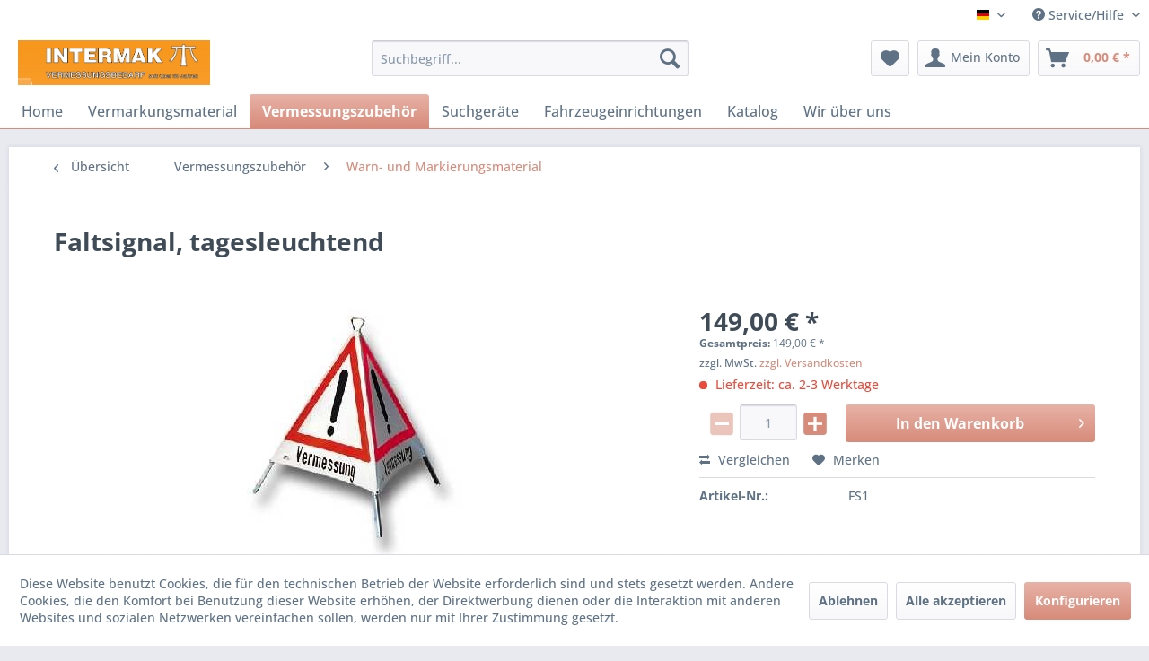

--- FILE ---
content_type: text/html; charset=UTF-8
request_url: https://www.intermak.de/vermessungszubehoer/warn-und-markierungsmaterial/289/faltsignal-tagesleuchtend
body_size: 25129
content:
<!DOCTYPE html> <html class="no-js" lang="de" itemscope="itemscope" itemtype="https://schema.org/WebPage"> <head> <meta charset="utf-8"> <meta name="author" content="" /> <meta name="robots" content="index,follow" /> <meta name="revisit-after" content="15 days" /> <meta name="keywords" content="3-seitige, Warnpyramide, verzinktes, Gestell, wetterfester, kunststoffbeschichteter, Bezug, weißes, Gewebe, roten, fluoreszierenden, Warndreiecken, Aufschrift:, &amp;quot;Vermessung&amp;quot;, Höhe:, 900, mm.  " /> <meta name="description" content="3-seitige Warnpyramide, verzinktes Gestell, wetterfester, kunststoffbeschichteter Bezug, weißes Gewebe mit roten, fluoreszierenden Warndreiecken, Auf…" /> <meta property="og:type" content="product" /> <meta property="og:site_name" content="INTERMAK - Vermessungsbedarf" /> <meta property="og:url" content="https://www.intermak.de/vermessungszubehoer/warn-und-markierungsmaterial/289/faltsignal-tagesleuchtend" /> <meta property="og:title" content="Faltsignal, tagesleuchtend" /> <meta property="og:description" content="3-seitige Warnpyramide, verzinktes Gestell, wetterfester, kunststoffbeschichteter Bezug, weißes Gewebe mit roten, fluoreszierenden Warndreiecken,…" /> <meta property="og:image" content="https://www.intermak.de/media/image/d1/2f/6b/FS_1_244x288.jpg" /> <meta property="product:brand" content="Intermak" /> <meta property="product:price" content="149,00" /> <meta property="product:product_link" content="https://www.intermak.de/vermessungszubehoer/warn-und-markierungsmaterial/289/faltsignal-tagesleuchtend" /> <meta name="twitter:card" content="product" /> <meta name="twitter:site" content="INTERMAK - Vermessungsbedarf" /> <meta name="twitter:title" content="Faltsignal, tagesleuchtend" /> <meta name="twitter:description" content="3-seitige Warnpyramide, verzinktes Gestell, wetterfester, kunststoffbeschichteter Bezug, weißes Gewebe mit roten, fluoreszierenden Warndreiecken,…" /> <meta name="twitter:image" content="https://www.intermak.de/media/image/d1/2f/6b/FS_1_244x288.jpg" /> <meta itemprop="copyrightHolder" content="INTERMAK - Vermessungsbedarf" /> <meta itemprop="copyrightYear" content="2014" /> <meta itemprop="isFamilyFriendly" content="True" /> <meta itemprop="image" content="https://www.intermak.de/media/image/a5/54/f6/Logo-neuVMAEaHwiJKixC.png" /> <meta name="viewport" content="width=device-width, initial-scale=1.0"> <meta name="mobile-web-app-capable" content="yes"> <meta name="apple-mobile-web-app-title" content="INTERMAK - Vermessungsbedarf"> <meta name="apple-mobile-web-app-capable" content="yes"> <meta name="apple-mobile-web-app-status-bar-style" content="default"> <link rel="alternate" hreflang="de-DE" href="https://www.intermak.de/vermessungszubehoer/warn-und-markierungsmaterial/289/faltsignal-tagesleuchtend" /> <link rel="alternate" hreflang="en-GB" href="https://www.intermak.de/surveying-accessories/signaling-and-marking-materials/289/faltsignal-tagesleuchtend" /> <link rel="apple-touch-icon-precomposed" href="/themes/Frontend/Responsive/frontend/_public/src/img/apple-touch-icon-precomposed.png"> <link rel="shortcut icon" href="/themes/Frontend/Responsive/frontend/_public/src/img/favicon.ico"> <meta name="msapplication-navbutton-color" content="#D78B7A" /> <meta name="application-name" content="INTERMAK - Vermessungsbedarf" /> <meta name="msapplication-starturl" content="https://www.intermak.de/" /> <meta name="msapplication-window" content="width=1024;height=768" /> <meta name="msapplication-TileImage" content="/themes/Frontend/Responsive/frontend/_public/src/img/win-tile-image.png"> <meta name="msapplication-TileColor" content="#D78B7A"> <meta name="theme-color" content="#D78B7A" /> <link rel="canonical" href="https://www.intermak.de/vermessungszubehoer/warn-und-markierungsmaterial/289/faltsignal-tagesleuchtend" /> <title itemprop="name">Faltsignal, tagesleuchtend | Warn- und Markierungsmaterial | Vermessungszubehör | INTERMAK - Vermessungsbedarf</title> <link href="/web/cache/1631369659_ceeb54c9b3811032bc429f984e7e8757.css" media="all" rel="stylesheet" type="text/css" /> </head> <body class="is--ctl-detail is--act-index" > <div class="page-wrap"> <noscript class="noscript-main"> <div class="alert is--warning"> <div class="alert--icon"> <i class="icon--element icon--warning"></i> </div> <div class="alert--content"> Um INTERMAK&#x20;-&#x20;Vermessungsbedarf in vollem Umfang nutzen zu k&ouml;nnen, empfehlen wir Ihnen Javascript in Ihrem Browser zu aktiveren. </div> </div> </noscript> <header class="header-main"> <div class="top-bar"> <div class="container block-group"> <nav class="top-bar--navigation block" role="menubar">  <div class="top-bar--language navigation--entry"> <form method="post" class="language--form"> <div class="field--select"> <div class="language--flag de_DE">INTERMAK - Deutsch</div> <div class="select-field"> <select name="__shop" class="language--select" data-auto-submit="true"> <option value="1" selected="selected"> INTERMAK - Deutsch </option> <option value="2" > INTERMAK - Englisch </option> </select> </div> <input type="hidden" name="__redirect" value="1"> </div> </form> </div>  <div class="navigation--entry entry--compare is--hidden" role="menuitem" aria-haspopup="true" data-drop-down-menu="true">   </div> <div class="navigation--entry entry--service has--drop-down" role="menuitem" aria-haspopup="true" data-drop-down-menu="true"> <i class="icon--service"></i> Service/Hilfe <ul class="service--list is--rounded" role="menu"> <li class="service--entry" role="menuitem"> <a class="service--link" href="https://www.intermak.de/anfahrt" title="Anfahrt" > Anfahrt </a> </li> <li class="service--entry" role="menuitem"> <a class="service--link" href="https://www.intermak.de/impressum" title="Impressum" > Impressum </a> </li> <li class="service--entry" role="menuitem"> <a class="service--link" href="https://www.intermak.de/kontaktformular" title="Kontakt" target="_self"> Kontakt </a> </li> <li class="service--entry" role="menuitem"> <a class="service--link" href="https://www.intermak.de/rabatte-und-versandkosten" title="Rabatte und Versandkosten" > Rabatte und Versandkosten </a> </li> <li class="service--entry" role="menuitem"> <a class="service--link" href="https://www.intermak.de/widerrufsrecht" title="Widerrufsrecht" > Widerrufsrecht </a> </li> <li class="service--entry" role="menuitem"> <a class="service--link" href="https://www.intermak.de/datenschutz" title="Datenschutz" > Datenschutz </a> </li> <li class="service--entry" role="menuitem"> <a class="service--link" href="https://www.intermak.de/agb" title="AGB" > AGB </a> </li> </ul> </div> </nav> </div> </div> <div class="container header--navigation"> <div class="logo-main block-group" role="banner"> <div class="logo--shop block"> <a class="logo--link" href="https://www.intermak.de/" title="INTERMAK - Vermessungsbedarf - zur Startseite wechseln"> <picture> <source srcset="https://www.intermak.de/media/image/a5/54/f6/Logo-neuVMAEaHwiJKixC.png" media="(min-width: 78.75em)"> <source srcset="https://www.intermak.de/media/image/a5/54/f6/Logo-neuVMAEaHwiJKixC.png" media="(min-width: 64em)"> <source srcset="https://www.intermak.de/media/image/a5/54/f6/Logo-neuVMAEaHwiJKixC.png" media="(min-width: 48em)"> <img srcset="https://www.intermak.de/media/image/a5/54/f6/Logo-neuVMAEaHwiJKixC.png" alt="INTERMAK - Vermessungsbedarf - zur Startseite wechseln" /> </picture> </a> </div> </div> <nav class="shop--navigation block-group"> <ul class="navigation--list block-group" role="menubar"> <li class="navigation--entry entry--menu-left" role="menuitem"> <a class="entry--link entry--trigger btn is--icon-left" href="#offcanvas--left" data-offcanvas="true" data-offCanvasSelector=".sidebar-main" aria-label="Menü"> <i class="icon--menu"></i> Menü </a> </li> <li class="navigation--entry entry--search" role="menuitem" data-search="true" aria-haspopup="true" data-minLength="3"> <a class="btn entry--link entry--trigger" href="#show-hide--search" title="Suche anzeigen / schließen" aria-label="Suche anzeigen / schließen"> <i class="icon--search"></i> <span class="search--display">Suchen</span> </a> <form action="/search" method="get" class="main-search--form"> <input type="search" name="sSearch" aria-label="Suchbegriff..." class="main-search--field" autocomplete="off" autocapitalize="off" placeholder="Suchbegriff..." maxlength="30" /> <button type="submit" class="main-search--button" aria-label="Suchen"> <i class="icon--search"></i> <span class="main-search--text">Suchen</span> </button> <div class="form--ajax-loader">&nbsp;</div> </form> <div class="main-search--results"></div> </li>  <li class="navigation--entry entry--notepad" role="menuitem"> <a href="https://www.intermak.de/note" title="Merkzettel" aria-label="Merkzettel" class="btn"> <i class="icon--heart"></i> </a> </li> <li class="navigation--entry entry--account with-slt" role="menuitem" data-offcanvas="true" data-offCanvasSelector=".account--dropdown-navigation"> <a href="https://www.intermak.de/account" title="Mein Konto" aria-label="Mein Konto" class="btn is--icon-left entry--link account--link"> <i class="icon--account"></i> <span class="account--display"> Mein Konto </span> </a> <div class="account--dropdown-navigation"> <div class="navigation--smartphone"> <div class="entry--close-off-canvas"> <a href="#close-account-menu" class="account--close-off-canvas" title="Menü schließen" aria-label="Menü schließen"> Menü schließen <i class="icon--arrow-right"></i> </a> </div> </div> <div class="account--menu is--rounded is--personalized"> <span class="navigation--headline"> Mein Konto </span> <div class="account--menu-container"> <ul class="sidebar--navigation navigation--list is--level0 show--active-items"> <li class="navigation--entry"> <span class="navigation--signin"> <a href="https://www.intermak.de/account#hide-registration" class="blocked--link btn is--primary navigation--signin-btn" data-collapseTarget="#registration" data-action="close"> Anmelden </a> <span class="navigation--register"> oder <a href="https://www.intermak.de/account#show-registration" class="blocked--link" data-collapseTarget="#registration" data-action="open"> registrieren </a> </span> </span> </li> <li class="navigation--entry"> <a href="https://www.intermak.de/account" title="Übersicht" class="navigation--link"> Übersicht </a> </li> <li class="navigation--entry"> <a href="https://www.intermak.de/account/profile" title="Persönliche Daten" class="navigation--link" rel="nofollow"> Persönliche Daten </a> </li> <li class="navigation--entry"> <a href="https://www.intermak.de/address/index/sidebar/" title="Adressen" class="navigation--link" rel="nofollow"> Adressen </a> </li> <li class="navigation--entry"> <a href="https://www.intermak.de/account/payment" title="Zahlungsarten" class="navigation--link" rel="nofollow"> Zahlungsarten </a> </li> <li class="navigation--entry"> <a href="https://www.intermak.de/account/orders" title="Bestellungen" class="navigation--link" rel="nofollow"> Bestellungen </a> </li> <li class="navigation--entry"> <a href="https://www.intermak.de/account/downloads" title="Sofortdownloads" class="navigation--link" rel="nofollow"> Sofortdownloads </a> </li> <li class="navigation--entry"> <a href="https://www.intermak.de/note" title="Merkzettel" class="navigation--link" rel="nofollow"> Merkzettel </a> </li> </ul> </div> </div> </div> </li> <li class="navigation--entry entry--cart" role="menuitem"> <a class="btn is--icon-left cart--link" href="https://www.intermak.de/checkout/cart" title="Warenkorb" aria-label="Warenkorb"> <span class="cart--display"> Warenkorb </span> <span class="badge is--primary is--minimal cart--quantity is--hidden">0</span> <i class="icon--basket"></i> <span class="cart--amount"> 0,00&nbsp;&euro; * </span> </a> <div class="ajax-loader">&nbsp;</div> </li>  </ul> </nav> <div class="container--ajax-cart" data-collapse-cart="true" data-displayMode="offcanvas"></div> </div> </header> <nav class="navigation-main"> <div class="container" data-menu-scroller="true" data-listSelector=".navigation--list.container" data-viewPortSelector=".navigation--list-wrapper"> <div class="navigation--list-wrapper"> <ul class="navigation--list container" role="menubar" itemscope="itemscope" itemtype="https://schema.org/SiteNavigationElement"> <li class="navigation--entry is--home" role="menuitem"><a class="navigation--link is--first" href="https://www.intermak.de/" title="Home" aria-label="Home" itemprop="url"><span itemprop="name">Home</span></a></li><li class="navigation--entry" role="menuitem"><a class="navigation--link" href="https://www.intermak.de/vermarkungsmaterial/" title="Vermarkungsmaterial" aria-label="Vermarkungsmaterial" itemprop="url"><span itemprop="name">Vermarkungsmaterial</span></a></li><li class="navigation--entry is--active" role="menuitem"><a class="navigation--link is--active" href="https://www.intermak.de/vermessungszubehoer/" title="Vermessungszubehör" aria-label="Vermessungszubehör" itemprop="url"><span itemprop="name">Vermessungszubehör</span></a></li><li class="navigation--entry" role="menuitem"><a class="navigation--link" href="https://www.intermak.de/suchgeraete/" title="Suchgeräte" aria-label="Suchgeräte" itemprop="url"><span itemprop="name">Suchgeräte</span></a></li><li class="navigation--entry" role="menuitem"><a class="navigation--link" href="https://www.intermak.de/fahrzeugeinrichtungen/" title="Fahrzeugeinrichtungen" aria-label="Fahrzeugeinrichtungen" itemprop="url"><span itemprop="name">Fahrzeugeinrichtungen</span></a></li><li class="navigation--entry" role="menuitem"><a class="navigation--link" href="https://www.intermak.de/katalog/" title="Katalog" aria-label="Katalog" itemprop="url"><span itemprop="name">Katalog</span></a></li><li class="navigation--entry" role="menuitem"><a class="navigation--link" href="https://www.intermak.de/wir-ueber-uns/" title="Wir über uns" aria-label="Wir über uns" itemprop="url"><span itemprop="name">Wir über uns</span></a></li> </ul> </div> </div> </nav> <section class="content-main container block-group"> <nav class="content--breadcrumb block"> <a class="breadcrumb--button breadcrumb--link" href="https://www.intermak.de/vermessungszubehoer/warn-und-markierungsmaterial/" title="Übersicht"> <i class="icon--arrow-left"></i> <span class="breadcrumb--title">Übersicht</span> </a> <ul class="breadcrumb--list" role="menu" itemscope itemtype="https://schema.org/BreadcrumbList"> <li role="menuitem" class="breadcrumb--entry" itemprop="itemListElement" itemscope itemtype="https://schema.org/ListItem"> <a class="breadcrumb--link" href="https://www.intermak.de/vermessungszubehoer/" title="Vermessungszubehör" itemprop="item"> <link itemprop="url" href="https://www.intermak.de/vermessungszubehoer/" /> <span class="breadcrumb--title" itemprop="name">Vermessungszubehör</span> </a> <meta itemprop="position" content="0" /> </li> <li role="none" class="breadcrumb--separator"> <i class="icon--arrow-right"></i> </li> <li role="menuitem" class="breadcrumb--entry is--active" itemprop="itemListElement" itemscope itemtype="https://schema.org/ListItem"> <a class="breadcrumb--link" href="https://www.intermak.de/vermessungszubehoer/warn-und-markierungsmaterial/" title="Warn- und Markierungsmaterial" itemprop="item"> <link itemprop="url" href="https://www.intermak.de/vermessungszubehoer/warn-und-markierungsmaterial/" /> <span class="breadcrumb--title" itemprop="name">Warn- und Markierungsmaterial</span> </a> <meta itemprop="position" content="1" /> </li> </ul> </nav> <nav class="product--navigation"> <a href="#" class="navigation--link link--prev"> <div class="link--prev-button"> <span class="link--prev-inner">Zurück</span> </div> <div class="image--wrapper"> <div class="image--container"></div> </div> </a> <a href="#" class="navigation--link link--next"> <div class="link--next-button"> <span class="link--next-inner">Vor</span> </div> <div class="image--wrapper"> <div class="image--container"></div> </div> </a> </nav> <div class="content-main--inner"> <div id='cookie-consent' class='off-canvas is--left block-transition' data-cookie-consent-manager='true' data-cookieTimeout='60'> <div class='cookie-consent--header cookie-consent--close'> Cookie-Einstellungen <i class="icon--arrow-right"></i> </div> <div class='cookie-consent--description'> Diese Website benutzt Cookies, die für den technischen Betrieb der Website erforderlich sind und stets gesetzt werden. Andere Cookies, die den Komfort bei Benutzung dieser Website erhöhen, der Direktwerbung dienen oder die Interaktion mit anderen Websites und sozialen Netzwerken vereinfachen sollen, werden nur mit Ihrer Zustimmung gesetzt. </div> <div class='cookie-consent--configuration'> <div class='cookie-consent--configuration-header'> <div class='cookie-consent--configuration-header-text'>Konfiguration</div> </div> <div class='cookie-consent--configuration-main'> <div class='cookie-consent--group'> <input type="hidden" class="cookie-consent--group-name" value="technical" /> <label class="cookie-consent--group-state cookie-consent--state-input cookie-consent--required"> <input type="checkbox" name="technical-state" class="cookie-consent--group-state-input" disabled="disabled" checked="checked"/> <span class="cookie-consent--state-input-element"></span> </label> <div class='cookie-consent--group-title' data-collapse-panel='true' data-contentSiblingSelector=".cookie-consent--group-container"> <div class="cookie-consent--group-title-label cookie-consent--state-label"> Technisch erforderlich </div> <span class="cookie-consent--group-arrow is-icon--right"> <i class="icon--arrow-right"></i> </span> </div> <div class='cookie-consent--group-container'> <div class='cookie-consent--group-description'> Diese Cookies sind für die Grundfunktionen des Shops notwendig. </div> <div class='cookie-consent--cookies-container'> <div class='cookie-consent--cookie'> <input type="hidden" class="cookie-consent--cookie-name" value="cookieDeclined" /> <label class="cookie-consent--cookie-state cookie-consent--state-input cookie-consent--required"> <input type="checkbox" name="cookieDeclined-state" class="cookie-consent--cookie-state-input" disabled="disabled" checked="checked" /> <span class="cookie-consent--state-input-element"></span> </label> <div class='cookie--label cookie-consent--state-label'> "Alle Cookies ablehnen" Cookie </div> </div> <div class='cookie-consent--cookie'> <input type="hidden" class="cookie-consent--cookie-name" value="allowCookie" /> <label class="cookie-consent--cookie-state cookie-consent--state-input cookie-consent--required"> <input type="checkbox" name="allowCookie-state" class="cookie-consent--cookie-state-input" disabled="disabled" checked="checked" /> <span class="cookie-consent--state-input-element"></span> </label> <div class='cookie--label cookie-consent--state-label'> "Alle Cookies annehmen" Cookie </div> </div> <div class='cookie-consent--cookie'> <input type="hidden" class="cookie-consent--cookie-name" value="shop" /> <label class="cookie-consent--cookie-state cookie-consent--state-input cookie-consent--required"> <input type="checkbox" name="shop-state" class="cookie-consent--cookie-state-input" disabled="disabled" checked="checked" /> <span class="cookie-consent--state-input-element"></span> </label> <div class='cookie--label cookie-consent--state-label'> Ausgewählter Shop </div> </div> <div class='cookie-consent--cookie'> <input type="hidden" class="cookie-consent--cookie-name" value="csrf_token" /> <label class="cookie-consent--cookie-state cookie-consent--state-input cookie-consent--required"> <input type="checkbox" name="csrf_token-state" class="cookie-consent--cookie-state-input" disabled="disabled" checked="checked" /> <span class="cookie-consent--state-input-element"></span> </label> <div class='cookie--label cookie-consent--state-label'> CSRF-Token </div> </div> <div class='cookie-consent--cookie'> <input type="hidden" class="cookie-consent--cookie-name" value="cookiePreferences" /> <label class="cookie-consent--cookie-state cookie-consent--state-input cookie-consent--required"> <input type="checkbox" name="cookiePreferences-state" class="cookie-consent--cookie-state-input" disabled="disabled" checked="checked" /> <span class="cookie-consent--state-input-element"></span> </label> <div class='cookie--label cookie-consent--state-label'> Cookie-Einstellungen </div> </div> <div class='cookie-consent--cookie'> <input type="hidden" class="cookie-consent--cookie-name" value="x-cache-context-hash" /> <label class="cookie-consent--cookie-state cookie-consent--state-input cookie-consent--required"> <input type="checkbox" name="x-cache-context-hash-state" class="cookie-consent--cookie-state-input" disabled="disabled" checked="checked" /> <span class="cookie-consent--state-input-element"></span> </label> <div class='cookie--label cookie-consent--state-label'> Individuelle Preise </div> </div> <div class='cookie-consent--cookie'> <input type="hidden" class="cookie-consent--cookie-name" value="slt" /> <label class="cookie-consent--cookie-state cookie-consent--state-input cookie-consent--required"> <input type="checkbox" name="slt-state" class="cookie-consent--cookie-state-input" disabled="disabled" checked="checked" /> <span class="cookie-consent--state-input-element"></span> </label> <div class='cookie--label cookie-consent--state-label'> Kunden-Wiedererkennung </div> </div> <div class='cookie-consent--cookie'> <input type="hidden" class="cookie-consent--cookie-name" value="nocache" /> <label class="cookie-consent--cookie-state cookie-consent--state-input cookie-consent--required"> <input type="checkbox" name="nocache-state" class="cookie-consent--cookie-state-input" disabled="disabled" checked="checked" /> <span class="cookie-consent--state-input-element"></span> </label> <div class='cookie--label cookie-consent--state-label'> Kundenspezifisches Caching </div> </div> <div class='cookie-consent--cookie'> <input type="hidden" class="cookie-consent--cookie-name" value="session" /> <label class="cookie-consent--cookie-state cookie-consent--state-input cookie-consent--required"> <input type="checkbox" name="session-state" class="cookie-consent--cookie-state-input" disabled="disabled" checked="checked" /> <span class="cookie-consent--state-input-element"></span> </label> <div class='cookie--label cookie-consent--state-label'> Session </div> </div> <div class='cookie-consent--cookie'> <input type="hidden" class="cookie-consent--cookie-name" value="currency" /> <label class="cookie-consent--cookie-state cookie-consent--state-input cookie-consent--required"> <input type="checkbox" name="currency-state" class="cookie-consent--cookie-state-input" disabled="disabled" checked="checked" /> <span class="cookie-consent--state-input-element"></span> </label> <div class='cookie--label cookie-consent--state-label'> Währungswechsel </div> </div> </div> </div> </div> <div class='cookie-consent--group'> <input type="hidden" class="cookie-consent--group-name" value="comfort" /> <label class="cookie-consent--group-state cookie-consent--state-input"> <input type="checkbox" name="comfort-state" class="cookie-consent--group-state-input"/> <span class="cookie-consent--state-input-element"></span> </label> <div class='cookie-consent--group-title' data-collapse-panel='true' data-contentSiblingSelector=".cookie-consent--group-container"> <div class="cookie-consent--group-title-label cookie-consent--state-label"> Komfortfunktionen </div> <span class="cookie-consent--group-arrow is-icon--right"> <i class="icon--arrow-right"></i> </span> </div> <div class='cookie-consent--group-container'> <div class='cookie-consent--group-description'> Diese Cookies werden genutzt um das Einkaufserlebnis noch ansprechender zu gestalten, beispielsweise für die Wiedererkennung des Besuchers. </div> <div class='cookie-consent--cookies-container'> <div class='cookie-consent--cookie'> <input type="hidden" class="cookie-consent--cookie-name" value="sUniqueID" /> <label class="cookie-consent--cookie-state cookie-consent--state-input"> <input type="checkbox" name="sUniqueID-state" class="cookie-consent--cookie-state-input" /> <span class="cookie-consent--state-input-element"></span> </label> <div class='cookie--label cookie-consent--state-label'> Merkzettel </div> </div> </div> </div> </div> <div class='cookie-consent--group'> <input type="hidden" class="cookie-consent--group-name" value="statistics" /> <label class="cookie-consent--group-state cookie-consent--state-input"> <input type="checkbox" name="statistics-state" class="cookie-consent--group-state-input"/> <span class="cookie-consent--state-input-element"></span> </label> <div class='cookie-consent--group-title' data-collapse-panel='true' data-contentSiblingSelector=".cookie-consent--group-container"> <div class="cookie-consent--group-title-label cookie-consent--state-label"> Statistik & Tracking </div> <span class="cookie-consent--group-arrow is-icon--right"> <i class="icon--arrow-right"></i> </span> </div> <div class='cookie-consent--group-container'> <div class='cookie-consent--cookies-container'> <div class='cookie-consent--cookie'> <input type="hidden" class="cookie-consent--cookie-name" value="x-ua-device" /> <label class="cookie-consent--cookie-state cookie-consent--state-input"> <input type="checkbox" name="x-ua-device-state" class="cookie-consent--cookie-state-input" /> <span class="cookie-consent--state-input-element"></span> </label> <div class='cookie--label cookie-consent--state-label'> Endgeräteerkennung </div> </div> <div class='cookie-consent--cookie'> <input type="hidden" class="cookie-consent--cookie-name" value="partner" /> <label class="cookie-consent--cookie-state cookie-consent--state-input"> <input type="checkbox" name="partner-state" class="cookie-consent--cookie-state-input" /> <span class="cookie-consent--state-input-element"></span> </label> <div class='cookie--label cookie-consent--state-label'> Partnerprogramm </div> </div> </div> </div> </div> </div> </div> <div class="cookie-consent--save"> <input class="cookie-consent--save-button btn is--primary" type="button" value="Einstellungen speichern" /> </div> </div> <aside class="sidebar-main off-canvas"> <div class="navigation--smartphone"> <ul class="navigation--list "> <li class="navigation--entry entry--close-off-canvas"> <a href="#close-categories-menu" title="Menü schließen" class="navigation--link"> Menü schließen <i class="icon--arrow-right"></i> </a> </li> </ul> <div class="mobile--switches">  <div class="top-bar--language navigation--entry"> <form method="post" class="language--form"> <div class="field--select"> <div class="language--flag de_DE">INTERMAK - Deutsch</div> <div class="select-field"> <select name="__shop" class="language--select" data-auto-submit="true"> <option value="1" selected="selected"> INTERMAK - Deutsch </option> <option value="2" > INTERMAK - Englisch </option> </select> </div> <input type="hidden" name="__redirect" value="1"> </div> </form> </div>  </div> </div> <div class="sidebar--categories-wrapper" data-subcategory-nav="true" data-mainCategoryId="3" data-categoryId="37" data-fetchUrl="/widgets/listing/getCategory/categoryId/37"> <div class="categories--headline navigation--headline"> Kategorien </div> <div class="sidebar--categories-navigation"> <ul class="sidebar--navigation categories--navigation navigation--list is--drop-down is--level0 is--rounded" role="menu"> <li class="navigation--entry has--sub-children" role="menuitem"> <a class="navigation--link link--go-forward" href="https://www.intermak.de/vermarkungsmaterial/" data-categoryId="13" data-fetchUrl="/widgets/listing/getCategory/categoryId/13" title="Vermarkungsmaterial" > Vermarkungsmaterial <span class="is--icon-right"> <i class="icon--arrow-right"></i> </span> </a> </li> <li class="navigation--entry is--active has--sub-categories has--sub-children" role="menuitem"> <a class="navigation--link is--active has--sub-categories link--go-forward" href="https://www.intermak.de/vermessungszubehoer/" data-categoryId="14" data-fetchUrl="/widgets/listing/getCategory/categoryId/14" title="Vermessungszubehör" > Vermessungszubehör <span class="is--icon-right"> <i class="icon--arrow-right"></i> </span> </a> <ul class="sidebar--navigation categories--navigation navigation--list is--level1 is--rounded" role="menu"> <li class="navigation--entry" role="menuitem"> <a class="navigation--link" href="https://www.intermak.de/vermessungszubehoer/fluchtstaebe/" data-categoryId="31" data-fetchUrl="/widgets/listing/getCategory/categoryId/31" title="Fluchtstäbe" > Fluchtstäbe </a> </li> <li class="navigation--entry" role="menuitem"> <a class="navigation--link" href="https://www.intermak.de/vermessungszubehoer/nivellierlatten/" data-categoryId="32" data-fetchUrl="/widgets/listing/getCategory/categoryId/32" title="Nivellierlatten" > Nivellierlatten </a> </li> <li class="navigation--entry" role="menuitem"> <a class="navigation--link" href="https://www.intermak.de/vermessungszubehoer/prismenstaebe-und-prismen/" data-categoryId="33" data-fetchUrl="/widgets/listing/getCategory/categoryId/33" title="Prismenstäbe und Prismen" > Prismenstäbe und Prismen </a> </li> <li class="navigation--entry" role="menuitem"> <a class="navigation--link" href="https://www.intermak.de/vermessungszubehoer/instrumentenstative/" data-categoryId="34" data-fetchUrl="/widgets/listing/getCategory/categoryId/34" title="Instrumentenstative" > Instrumentenstative </a> </li> <li class="navigation--entry" role="menuitem"> <a class="navigation--link" href="https://www.intermak.de/vermessungszubehoer/zubehoer-fuer-prismenstaebe-und-stative/" data-categoryId="35" data-fetchUrl="/widgets/listing/getCategory/categoryId/35" title="Zubehör für Prismenstäbe und Stative" > Zubehör für Prismenstäbe und Stative </a> </li> <li class="navigation--entry" role="menuitem"> <a class="navigation--link" href="https://www.intermak.de/vermessungszubehoer/messbaender-und-leichtmessraeder/" data-categoryId="36" data-fetchUrl="/widgets/listing/getCategory/categoryId/36" title="Meßbänder und Leichtmessräder" > Meßbänder und Leichtmessräder </a> </li> <li class="navigation--entry is--active" role="menuitem"> <a class="navigation--link is--active" href="https://www.intermak.de/vermessungszubehoer/warn-und-markierungsmaterial/" data-categoryId="37" data-fetchUrl="/widgets/listing/getCategory/categoryId/37" title="Warn- und Markierungsmaterial" > Warn- und Markierungsmaterial </a> </li> <li class="navigation--entry" role="menuitem"> <a class="navigation--link" href="https://www.intermak.de/vermessungszubehoer/sonstiges-zubehoer/" data-categoryId="38" data-fetchUrl="/widgets/listing/getCategory/categoryId/38" title="Sonstiges Zubehör" > Sonstiges Zubehör </a> </li> <li class="navigation--entry" role="menuitem"> <a class="navigation--link" href="https://www.intermak.de/vermessungszubehoer/akku-geraete/" data-categoryId="39" data-fetchUrl="/widgets/listing/getCategory/categoryId/39" title="Akku-Geräte" > Akku-Geräte </a> </li> <li class="navigation--entry" role="menuitem"> <a class="navigation--link" href="https://www.intermak.de/vermessungszubehoer/stromerzeuger/" data-categoryId="40" data-fetchUrl="/widgets/listing/getCategory/categoryId/40" title="Stromerzeuger" > Stromerzeuger </a> </li> </ul> </li> <li class="navigation--entry has--sub-children" role="menuitem"> <a class="navigation--link link--go-forward" href="https://www.intermak.de/suchgeraete/" data-categoryId="15" data-fetchUrl="/widgets/listing/getCategory/categoryId/15" title="Suchgeräte" > Suchgeräte <span class="is--icon-right"> <i class="icon--arrow-right"></i> </span> </a> </li> <li class="navigation--entry has--sub-children" role="menuitem"> <a class="navigation--link link--go-forward" href="https://www.intermak.de/fahrzeugeinrichtungen/" data-categoryId="16" data-fetchUrl="/widgets/listing/getCategory/categoryId/16" title="Fahrzeugeinrichtungen" > Fahrzeugeinrichtungen <span class="is--icon-right"> <i class="icon--arrow-right"></i> </span> </a> </li> <li class="navigation--entry" role="menuitem"> <a class="navigation--link" href="https://www.intermak.de/katalog/" data-categoryId="59" data-fetchUrl="/widgets/listing/getCategory/categoryId/59" title="Katalog" > Katalog </a> </li> <li class="navigation--entry has--sub-children" role="menuitem"> <a class="navigation--link link--go-forward" href="https://www.intermak.de/wir-ueber-uns/" data-categoryId="46" data-fetchUrl="/widgets/listing/getCategory/categoryId/46" title="Wir über uns" > Wir über uns <span class="is--icon-right"> <i class="icon--arrow-right"></i> </span> </a> </li> </ul> </div> <div class="shop-sites--container is--rounded"> <div class="shop-sites--headline navigation--headline"> Informationen </div> <ul class="shop-sites--navigation sidebar--navigation navigation--list is--drop-down is--level0" role="menu"> <li class="navigation--entry" role="menuitem"> <a class="navigation--link" href="https://www.intermak.de/anfahrt" title="Anfahrt" data-categoryId="46" data-fetchUrl="/widgets/listing/getCustomPage/pageId/46" > Anfahrt </a> </li> <li class="navigation--entry" role="menuitem"> <a class="navigation--link" href="https://www.intermak.de/impressum" title="Impressum" data-categoryId="54" data-fetchUrl="/widgets/listing/getCustomPage/pageId/54" > Impressum </a> </li> <li class="navigation--entry" role="menuitem"> <a class="navigation--link" href="https://www.intermak.de/kontaktformular" title="Kontakt" data-categoryId="1" data-fetchUrl="/widgets/listing/getCustomPage/pageId/1" target="_self"> Kontakt </a> </li> <li class="navigation--entry" role="menuitem"> <a class="navigation--link" href="https://www.intermak.de/rabatte-und-versandkosten" title="Rabatte und Versandkosten" data-categoryId="6" data-fetchUrl="/widgets/listing/getCustomPage/pageId/6" > Rabatte und Versandkosten </a> </li> <li class="navigation--entry" role="menuitem"> <a class="navigation--link" href="https://www.intermak.de/widerrufsrecht" title="Widerrufsrecht" data-categoryId="8" data-fetchUrl="/widgets/listing/getCustomPage/pageId/8" > Widerrufsrecht </a> </li> <li class="navigation--entry" role="menuitem"> <a class="navigation--link" href="https://www.intermak.de/datenschutz" title="Datenschutz" data-categoryId="7" data-fetchUrl="/widgets/listing/getCustomPage/pageId/7" > Datenschutz </a> </li> <li class="navigation--entry" role="menuitem"> <a class="navigation--link" href="https://www.intermak.de/agb" title="AGB" data-categoryId="4" data-fetchUrl="/widgets/listing/getCustomPage/pageId/4" > AGB </a> </li> </ul> </div> </div> </aside> <div class="content--wrapper"> <div class="content product--details" itemscope itemtype="https://schema.org/Product" data-product-navigation="/widgets/listing/productNavigation" data-category-id="37" data-main-ordernumber="FS1" data-ajax-wishlist="true" data-compare-ajax="true" data-ajax-variants-container="true"> <header class="product--header"> <div class="product--info"> <h1 class="product--title" itemprop="name"> Faltsignal, tagesleuchtend </h1> </div> </header> <div class="product--detail-upper block-group"> <div class="product--image-container image-slider product--image-zoom" data-image-slider="true" data-image-gallery="true" data-maxZoom="0" data-thumbnails=".image--thumbnails" > <div class="image-slider--container no--thumbnails"> <div class="image-slider--slide"> <div class="image--box image-slider--item"> <span class="image--element" data-img-large="https://www.intermak.de/media/image/8f/64/43/FS_1_244x288_1280x1280.jpg" data-img-small="https://www.intermak.de/media/image/ff/a8/7b/FS_1_244x288_200x200.jpg" data-img-original="https://www.intermak.de/media/image/d1/2f/6b/FS_1_244x288.jpg" data-alt="Faltsignal, tagesleuchtend"> <span class="image--media"> <img srcset="https://www.intermak.de/media/image/a8/b4/de/FS_1_244x288_600x600.jpg, https://www.intermak.de/media/image/9f/88/4e/FS_1_244x288_600x600@2x.jpg 2x" src="https://www.intermak.de/media/image/a8/b4/de/FS_1_244x288_600x600.jpg" alt="Faltsignal, tagesleuchtend" itemprop="image" /> </span> </span> </div> </div> </div> </div> <div class="product--buybox block"> <div class="is--hidden" itemprop="brand" itemtype="https://schema.org/Brand" itemscope> <meta itemprop="name" content="Intermak" /> </div> <div itemprop="offers" itemscope itemtype="https://schema.org/Offer" class="buybox--inner"> <meta itemprop="priceCurrency" content="EUR"/> <span itemprop="priceSpecification" itemscope itemtype="https://schema.org/PriceSpecification"> <meta itemprop="valueAddedTaxIncluded" content="false"/> </span> <meta itemprop="url" content="https://www.intermak.de/vermessungszubehoer/warn-und-markierungsmaterial/289/faltsignal-tagesleuchtend"/> <div class="product--price price--default"> <span class="price--content content--default"> <meta itemprop="price" content="149.00"> 149,00&nbsp;&euro; * </span> <div class="price--content total--price--content content--default position-totalprice-detailpage-0 has--no-pseudoprice"> <span class="label--totalprice"> Gesamtpreis: </span> <span class="content--totalprice"> <span class="total--price--content--value">149,00</span><span class="total--price--content--currency">&nbsp;&euro;</span> <span class="total--price--content--star">*</span> </span> </div> </div> <p class="product--tax" data-content="" data-modalbox="true" data-targetSelector="a" data-mode="ajax"> zzgl. MwSt. <a title="Versandkosten" href="https://www.intermak.de/rabatte-und-versandkosten" style="text-decoration:underline">zzgl. Versandkosten</a> </p> <div class="product--delivery"> <link itemprop="availability" href="https://schema.org/LimitedAvailability" /> <p class="delivery--information"> <span class="delivery--text delivery--text-not-available"> <i class="delivery--status-icon delivery--status-not-available"></i> Lieferzeit: ca. 2-3 Werktage </span> </p> </div> <div class="product--configurator"> </div> <span class="config-container-quantity-selection-inputfield is--hidden"> <span class="config" data-type-quantityselection="0" data-show-icons-detailpage="0" data-show-icons-checkout="0" data-show-packunit-detailpage="0" data-show-totalprice-detailpage="0" data-show-totalblockprice-detailpage="1" data-position-icons-detailpage="0" data-position-icons-checkout="1" data-position-packunit-detailpage="0" data-position-totalprice-detailpage="0" data-position-totalprice-detailpage-pricesteps="0" data-mode-purchasesteps="0" data-allow-specialcharacters-foreignkeyboards="1" data-execute-on-blur-inputfield="1" data-highlight-selected-pricestep-bold="1" data-article-instock="-4" data-article-stockmin="" data-article-minpurchase="1" data-article-maxpurchase="5000" data-article-purchasesteps="1" data-article-purchasesteps-array="1|2|3|4|5|6|7|8|9|10|11|12|13|14|15|16|17|18|19|20|21|22|23|24|25|26|27|28|29|30|31|32|33|34|35|36|37|38|39|40|41|42|43|44|45|46|47|48|49|50|51|52|53|54|55|56|57|58|59|60|61|62|63|64|65|66|67|68|69|70|71|72|73|74|75|76|77|78|79|80|81|82|83|84|85|86|87|88|89|90|91|92|93|94|95|96|97|98|99|100|101|102|103|104|105|106|107|108|109|110|111|112|113|114|115|116|117|118|119|120|121|122|123|124|125|126|127|128|129|130|131|132|133|134|135|136|137|138|139|140|141|142|143|144|145|146|147|148|149|150|151|152|153|154|155|156|157|158|159|160|161|162|163|164|165|166|167|168|169|170|171|172|173|174|175|176|177|178|179|180|181|182|183|184|185|186|187|188|189|190|191|192|193|194|195|196|197|198|199|200|201|202|203|204|205|206|207|208|209|210|211|212|213|214|215|216|217|218|219|220|221|222|223|224|225|226|227|228|229|230|231|232|233|234|235|236|237|238|239|240|241|242|243|244|245|246|247|248|249|250|251|252|253|254|255|256|257|258|259|260|261|262|263|264|265|266|267|268|269|270|271|272|273|274|275|276|277|278|279|280|281|282|283|284|285|286|287|288|289|290|291|292|293|294|295|296|297|298|299|300|301|302|303|304|305|306|307|308|309|310|311|312|313|314|315|316|317|318|319|320|321|322|323|324|325|326|327|328|329|330|331|332|333|334|335|336|337|338|339|340|341|342|343|344|345|346|347|348|349|350|351|352|353|354|355|356|357|358|359|360|361|362|363|364|365|366|367|368|369|370|371|372|373|374|375|376|377|378|379|380|381|382|383|384|385|386|387|388|389|390|391|392|393|394|395|396|397|398|399|400|401|402|403|404|405|406|407|408|409|410|411|412|413|414|415|416|417|418|419|420|421|422|423|424|425|426|427|428|429|430|431|432|433|434|435|436|437|438|439|440|441|442|443|444|445|446|447|448|449|450|451|452|453|454|455|456|457|458|459|460|461|462|463|464|465|466|467|468|469|470|471|472|473|474|475|476|477|478|479|480|481|482|483|484|485|486|487|488|489|490|491|492|493|494|495|496|497|498|499|500|501|502|503|504|505|506|507|508|509|510|511|512|513|514|515|516|517|518|519|520|521|522|523|524|525|526|527|528|529|530|531|532|533|534|535|536|537|538|539|540|541|542|543|544|545|546|547|548|549|550|551|552|553|554|555|556|557|558|559|560|561|562|563|564|565|566|567|568|569|570|571|572|573|574|575|576|577|578|579|580|581|582|583|584|585|586|587|588|589|590|591|592|593|594|595|596|597|598|599|600|601|602|603|604|605|606|607|608|609|610|611|612|613|614|615|616|617|618|619|620|621|622|623|624|625|626|627|628|629|630|631|632|633|634|635|636|637|638|639|640|641|642|643|644|645|646|647|648|649|650|651|652|653|654|655|656|657|658|659|660|661|662|663|664|665|666|667|668|669|670|671|672|673|674|675|676|677|678|679|680|681|682|683|684|685|686|687|688|689|690|691|692|693|694|695|696|697|698|699|700|701|702|703|704|705|706|707|708|709|710|711|712|713|714|715|716|717|718|719|720|721|722|723|724|725|726|727|728|729|730|731|732|733|734|735|736|737|738|739|740|741|742|743|744|745|746|747|748|749|750|751|752|753|754|755|756|757|758|759|760|761|762|763|764|765|766|767|768|769|770|771|772|773|774|775|776|777|778|779|780|781|782|783|784|785|786|787|788|789|790|791|792|793|794|795|796|797|798|799|800|801|802|803|804|805|806|807|808|809|810|811|812|813|814|815|816|817|818|819|820|821|822|823|824|825|826|827|828|829|830|831|832|833|834|835|836|837|838|839|840|841|842|843|844|845|846|847|848|849|850|851|852|853|854|855|856|857|858|859|860|861|862|863|864|865|866|867|868|869|870|871|872|873|874|875|876|877|878|879|880|881|882|883|884|885|886|887|888|889|890|891|892|893|894|895|896|897|898|899|900|901|902|903|904|905|906|907|908|909|910|911|912|913|914|915|916|917|918|919|920|921|922|923|924|925|926|927|928|929|930|931|932|933|934|935|936|937|938|939|940|941|942|943|944|945|946|947|948|949|950|951|952|953|954|955|956|957|958|959|960|961|962|963|964|965|966|967|968|969|970|971|972|973|974|975|976|977|978|979|980|981|982|983|984|985|986|987|988|989|990|991|992|993|994|995|996|997|998|999|1000|1001|1002|1003|1004|1005|1006|1007|1008|1009|1010|1011|1012|1013|1014|1015|1016|1017|1018|1019|1020|1021|1022|1023|1024|1025|1026|1027|1028|1029|1030|1031|1032|1033|1034|1035|1036|1037|1038|1039|1040|1041|1042|1043|1044|1045|1046|1047|1048|1049|1050|1051|1052|1053|1054|1055|1056|1057|1058|1059|1060|1061|1062|1063|1064|1065|1066|1067|1068|1069|1070|1071|1072|1073|1074|1075|1076|1077|1078|1079|1080|1081|1082|1083|1084|1085|1086|1087|1088|1089|1090|1091|1092|1093|1094|1095|1096|1097|1098|1099|1100|1101|1102|1103|1104|1105|1106|1107|1108|1109|1110|1111|1112|1113|1114|1115|1116|1117|1118|1119|1120|1121|1122|1123|1124|1125|1126|1127|1128|1129|1130|1131|1132|1133|1134|1135|1136|1137|1138|1139|1140|1141|1142|1143|1144|1145|1146|1147|1148|1149|1150|1151|1152|1153|1154|1155|1156|1157|1158|1159|1160|1161|1162|1163|1164|1165|1166|1167|1168|1169|1170|1171|1172|1173|1174|1175|1176|1177|1178|1179|1180|1181|1182|1183|1184|1185|1186|1187|1188|1189|1190|1191|1192|1193|1194|1195|1196|1197|1198|1199|1200|1201|1202|1203|1204|1205|1206|1207|1208|1209|1210|1211|1212|1213|1214|1215|1216|1217|1218|1219|1220|1221|1222|1223|1224|1225|1226|1227|1228|1229|1230|1231|1232|1233|1234|1235|1236|1237|1238|1239|1240|1241|1242|1243|1244|1245|1246|1247|1248|1249|1250|1251|1252|1253|1254|1255|1256|1257|1258|1259|1260|1261|1262|1263|1264|1265|1266|1267|1268|1269|1270|1271|1272|1273|1274|1275|1276|1277|1278|1279|1280|1281|1282|1283|1284|1285|1286|1287|1288|1289|1290|1291|1292|1293|1294|1295|1296|1297|1298|1299|1300|1301|1302|1303|1304|1305|1306|1307|1308|1309|1310|1311|1312|1313|1314|1315|1316|1317|1318|1319|1320|1321|1322|1323|1324|1325|1326|1327|1328|1329|1330|1331|1332|1333|1334|1335|1336|1337|1338|1339|1340|1341|1342|1343|1344|1345|1346|1347|1348|1349|1350|1351|1352|1353|1354|1355|1356|1357|1358|1359|1360|1361|1362|1363|1364|1365|1366|1367|1368|1369|1370|1371|1372|1373|1374|1375|1376|1377|1378|1379|1380|1381|1382|1383|1384|1385|1386|1387|1388|1389|1390|1391|1392|1393|1394|1395|1396|1397|1398|1399|1400|1401|1402|1403|1404|1405|1406|1407|1408|1409|1410|1411|1412|1413|1414|1415|1416|1417|1418|1419|1420|1421|1422|1423|1424|1425|1426|1427|1428|1429|1430|1431|1432|1433|1434|1435|1436|1437|1438|1439|1440|1441|1442|1443|1444|1445|1446|1447|1448|1449|1450|1451|1452|1453|1454|1455|1456|1457|1458|1459|1460|1461|1462|1463|1464|1465|1466|1467|1468|1469|1470|1471|1472|1473|1474|1475|1476|1477|1478|1479|1480|1481|1482|1483|1484|1485|1486|1487|1488|1489|1490|1491|1492|1493|1494|1495|1496|1497|1498|1499|1500|1501|1502|1503|1504|1505|1506|1507|1508|1509|1510|1511|1512|1513|1514|1515|1516|1517|1518|1519|1520|1521|1522|1523|1524|1525|1526|1527|1528|1529|1530|1531|1532|1533|1534|1535|1536|1537|1538|1539|1540|1541|1542|1543|1544|1545|1546|1547|1548|1549|1550|1551|1552|1553|1554|1555|1556|1557|1558|1559|1560|1561|1562|1563|1564|1565|1566|1567|1568|1569|1570|1571|1572|1573|1574|1575|1576|1577|1578|1579|1580|1581|1582|1583|1584|1585|1586|1587|1588|1589|1590|1591|1592|1593|1594|1595|1596|1597|1598|1599|1600|1601|1602|1603|1604|1605|1606|1607|1608|1609|1610|1611|1612|1613|1614|1615|1616|1617|1618|1619|1620|1621|1622|1623|1624|1625|1626|1627|1628|1629|1630|1631|1632|1633|1634|1635|1636|1637|1638|1639|1640|1641|1642|1643|1644|1645|1646|1647|1648|1649|1650|1651|1652|1653|1654|1655|1656|1657|1658|1659|1660|1661|1662|1663|1664|1665|1666|1667|1668|1669|1670|1671|1672|1673|1674|1675|1676|1677|1678|1679|1680|1681|1682|1683|1684|1685|1686|1687|1688|1689|1690|1691|1692|1693|1694|1695|1696|1697|1698|1699|1700|1701|1702|1703|1704|1705|1706|1707|1708|1709|1710|1711|1712|1713|1714|1715|1716|1717|1718|1719|1720|1721|1722|1723|1724|1725|1726|1727|1728|1729|1730|1731|1732|1733|1734|1735|1736|1737|1738|1739|1740|1741|1742|1743|1744|1745|1746|1747|1748|1749|1750|1751|1752|1753|1754|1755|1756|1757|1758|1759|1760|1761|1762|1763|1764|1765|1766|1767|1768|1769|1770|1771|1772|1773|1774|1775|1776|1777|1778|1779|1780|1781|1782|1783|1784|1785|1786|1787|1788|1789|1790|1791|1792|1793|1794|1795|1796|1797|1798|1799|1800|1801|1802|1803|1804|1805|1806|1807|1808|1809|1810|1811|1812|1813|1814|1815|1816|1817|1818|1819|1820|1821|1822|1823|1824|1825|1826|1827|1828|1829|1830|1831|1832|1833|1834|1835|1836|1837|1838|1839|1840|1841|1842|1843|1844|1845|1846|1847|1848|1849|1850|1851|1852|1853|1854|1855|1856|1857|1858|1859|1860|1861|1862|1863|1864|1865|1866|1867|1868|1869|1870|1871|1872|1873|1874|1875|1876|1877|1878|1879|1880|1881|1882|1883|1884|1885|1886|1887|1888|1889|1890|1891|1892|1893|1894|1895|1896|1897|1898|1899|1900|1901|1902|1903|1904|1905|1906|1907|1908|1909|1910|1911|1912|1913|1914|1915|1916|1917|1918|1919|1920|1921|1922|1923|1924|1925|1926|1927|1928|1929|1930|1931|1932|1933|1934|1935|1936|1937|1938|1939|1940|1941|1942|1943|1944|1945|1946|1947|1948|1949|1950|1951|1952|1953|1954|1955|1956|1957|1958|1959|1960|1961|1962|1963|1964|1965|1966|1967|1968|1969|1970|1971|1972|1973|1974|1975|1976|1977|1978|1979|1980|1981|1982|1983|1984|1985|1986|1987|1988|1989|1990|1991|1992|1993|1994|1995|1996|1997|1998|1999|2000|2001|2002|2003|2004|2005|2006|2007|2008|2009|2010|2011|2012|2013|2014|2015|2016|2017|2018|2019|2020|2021|2022|2023|2024|2025|2026|2027|2028|2029|2030|2031|2032|2033|2034|2035|2036|2037|2038|2039|2040|2041|2042|2043|2044|2045|2046|2047|2048|2049|2050|2051|2052|2053|2054|2055|2056|2057|2058|2059|2060|2061|2062|2063|2064|2065|2066|2067|2068|2069|2070|2071|2072|2073|2074|2075|2076|2077|2078|2079|2080|2081|2082|2083|2084|2085|2086|2087|2088|2089|2090|2091|2092|2093|2094|2095|2096|2097|2098|2099|2100|2101|2102|2103|2104|2105|2106|2107|2108|2109|2110|2111|2112|2113|2114|2115|2116|2117|2118|2119|2120|2121|2122|2123|2124|2125|2126|2127|2128|2129|2130|2131|2132|2133|2134|2135|2136|2137|2138|2139|2140|2141|2142|2143|2144|2145|2146|2147|2148|2149|2150|2151|2152|2153|2154|2155|2156|2157|2158|2159|2160|2161|2162|2163|2164|2165|2166|2167|2168|2169|2170|2171|2172|2173|2174|2175|2176|2177|2178|2179|2180|2181|2182|2183|2184|2185|2186|2187|2188|2189|2190|2191|2192|2193|2194|2195|2196|2197|2198|2199|2200|2201|2202|2203|2204|2205|2206|2207|2208|2209|2210|2211|2212|2213|2214|2215|2216|2217|2218|2219|2220|2221|2222|2223|2224|2225|2226|2227|2228|2229|2230|2231|2232|2233|2234|2235|2236|2237|2238|2239|2240|2241|2242|2243|2244|2245|2246|2247|2248|2249|2250|2251|2252|2253|2254|2255|2256|2257|2258|2259|2260|2261|2262|2263|2264|2265|2266|2267|2268|2269|2270|2271|2272|2273|2274|2275|2276|2277|2278|2279|2280|2281|2282|2283|2284|2285|2286|2287|2288|2289|2290|2291|2292|2293|2294|2295|2296|2297|2298|2299|2300|2301|2302|2303|2304|2305|2306|2307|2308|2309|2310|2311|2312|2313|2314|2315|2316|2317|2318|2319|2320|2321|2322|2323|2324|2325|2326|2327|2328|2329|2330|2331|2332|2333|2334|2335|2336|2337|2338|2339|2340|2341|2342|2343|2344|2345|2346|2347|2348|2349|2350|2351|2352|2353|2354|2355|2356|2357|2358|2359|2360|2361|2362|2363|2364|2365|2366|2367|2368|2369|2370|2371|2372|2373|2374|2375|2376|2377|2378|2379|2380|2381|2382|2383|2384|2385|2386|2387|2388|2389|2390|2391|2392|2393|2394|2395|2396|2397|2398|2399|2400|2401|2402|2403|2404|2405|2406|2407|2408|2409|2410|2411|2412|2413|2414|2415|2416|2417|2418|2419|2420|2421|2422|2423|2424|2425|2426|2427|2428|2429|2430|2431|2432|2433|2434|2435|2436|2437|2438|2439|2440|2441|2442|2443|2444|2445|2446|2447|2448|2449|2450|2451|2452|2453|2454|2455|2456|2457|2458|2459|2460|2461|2462|2463|2464|2465|2466|2467|2468|2469|2470|2471|2472|2473|2474|2475|2476|2477|2478|2479|2480|2481|2482|2483|2484|2485|2486|2487|2488|2489|2490|2491|2492|2493|2494|2495|2496|2497|2498|2499|2500|2501|2502|2503|2504|2505|2506|2507|2508|2509|2510|2511|2512|2513|2514|2515|2516|2517|2518|2519|2520|2521|2522|2523|2524|2525|2526|2527|2528|2529|2530|2531|2532|2533|2534|2535|2536|2537|2538|2539|2540|2541|2542|2543|2544|2545|2546|2547|2548|2549|2550|2551|2552|2553|2554|2555|2556|2557|2558|2559|2560|2561|2562|2563|2564|2565|2566|2567|2568|2569|2570|2571|2572|2573|2574|2575|2576|2577|2578|2579|2580|2581|2582|2583|2584|2585|2586|2587|2588|2589|2590|2591|2592|2593|2594|2595|2596|2597|2598|2599|2600|2601|2602|2603|2604|2605|2606|2607|2608|2609|2610|2611|2612|2613|2614|2615|2616|2617|2618|2619|2620|2621|2622|2623|2624|2625|2626|2627|2628|2629|2630|2631|2632|2633|2634|2635|2636|2637|2638|2639|2640|2641|2642|2643|2644|2645|2646|2647|2648|2649|2650|2651|2652|2653|2654|2655|2656|2657|2658|2659|2660|2661|2662|2663|2664|2665|2666|2667|2668|2669|2670|2671|2672|2673|2674|2675|2676|2677|2678|2679|2680|2681|2682|2683|2684|2685|2686|2687|2688|2689|2690|2691|2692|2693|2694|2695|2696|2697|2698|2699|2700|2701|2702|2703|2704|2705|2706|2707|2708|2709|2710|2711|2712|2713|2714|2715|2716|2717|2718|2719|2720|2721|2722|2723|2724|2725|2726|2727|2728|2729|2730|2731|2732|2733|2734|2735|2736|2737|2738|2739|2740|2741|2742|2743|2744|2745|2746|2747|2748|2749|2750|2751|2752|2753|2754|2755|2756|2757|2758|2759|2760|2761|2762|2763|2764|2765|2766|2767|2768|2769|2770|2771|2772|2773|2774|2775|2776|2777|2778|2779|2780|2781|2782|2783|2784|2785|2786|2787|2788|2789|2790|2791|2792|2793|2794|2795|2796|2797|2798|2799|2800|2801|2802|2803|2804|2805|2806|2807|2808|2809|2810|2811|2812|2813|2814|2815|2816|2817|2818|2819|2820|2821|2822|2823|2824|2825|2826|2827|2828|2829|2830|2831|2832|2833|2834|2835|2836|2837|2838|2839|2840|2841|2842|2843|2844|2845|2846|2847|2848|2849|2850|2851|2852|2853|2854|2855|2856|2857|2858|2859|2860|2861|2862|2863|2864|2865|2866|2867|2868|2869|2870|2871|2872|2873|2874|2875|2876|2877|2878|2879|2880|2881|2882|2883|2884|2885|2886|2887|2888|2889|2890|2891|2892|2893|2894|2895|2896|2897|2898|2899|2900|2901|2902|2903|2904|2905|2906|2907|2908|2909|2910|2911|2912|2913|2914|2915|2916|2917|2918|2919|2920|2921|2922|2923|2924|2925|2926|2927|2928|2929|2930|2931|2932|2933|2934|2935|2936|2937|2938|2939|2940|2941|2942|2943|2944|2945|2946|2947|2948|2949|2950|2951|2952|2953|2954|2955|2956|2957|2958|2959|2960|2961|2962|2963|2964|2965|2966|2967|2968|2969|2970|2971|2972|2973|2974|2975|2976|2977|2978|2979|2980|2981|2982|2983|2984|2985|2986|2987|2988|2989|2990|2991|2992|2993|2994|2995|2996|2997|2998|2999|3000|3001|3002|3003|3004|3005|3006|3007|3008|3009|3010|3011|3012|3013|3014|3015|3016|3017|3018|3019|3020|3021|3022|3023|3024|3025|3026|3027|3028|3029|3030|3031|3032|3033|3034|3035|3036|3037|3038|3039|3040|3041|3042|3043|3044|3045|3046|3047|3048|3049|3050|3051|3052|3053|3054|3055|3056|3057|3058|3059|3060|3061|3062|3063|3064|3065|3066|3067|3068|3069|3070|3071|3072|3073|3074|3075|3076|3077|3078|3079|3080|3081|3082|3083|3084|3085|3086|3087|3088|3089|3090|3091|3092|3093|3094|3095|3096|3097|3098|3099|3100|3101|3102|3103|3104|3105|3106|3107|3108|3109|3110|3111|3112|3113|3114|3115|3116|3117|3118|3119|3120|3121|3122|3123|3124|3125|3126|3127|3128|3129|3130|3131|3132|3133|3134|3135|3136|3137|3138|3139|3140|3141|3142|3143|3144|3145|3146|3147|3148|3149|3150|3151|3152|3153|3154|3155|3156|3157|3158|3159|3160|3161|3162|3163|3164|3165|3166|3167|3168|3169|3170|3171|3172|3173|3174|3175|3176|3177|3178|3179|3180|3181|3182|3183|3184|3185|3186|3187|3188|3189|3190|3191|3192|3193|3194|3195|3196|3197|3198|3199|3200|3201|3202|3203|3204|3205|3206|3207|3208|3209|3210|3211|3212|3213|3214|3215|3216|3217|3218|3219|3220|3221|3222|3223|3224|3225|3226|3227|3228|3229|3230|3231|3232|3233|3234|3235|3236|3237|3238|3239|3240|3241|3242|3243|3244|3245|3246|3247|3248|3249|3250|3251|3252|3253|3254|3255|3256|3257|3258|3259|3260|3261|3262|3263|3264|3265|3266|3267|3268|3269|3270|3271|3272|3273|3274|3275|3276|3277|3278|3279|3280|3281|3282|3283|3284|3285|3286|3287|3288|3289|3290|3291|3292|3293|3294|3295|3296|3297|3298|3299|3300|3301|3302|3303|3304|3305|3306|3307|3308|3309|3310|3311|3312|3313|3314|3315|3316|3317|3318|3319|3320|3321|3322|3323|3324|3325|3326|3327|3328|3329|3330|3331|3332|3333|3334|3335|3336|3337|3338|3339|3340|3341|3342|3343|3344|3345|3346|3347|3348|3349|3350|3351|3352|3353|3354|3355|3356|3357|3358|3359|3360|3361|3362|3363|3364|3365|3366|3367|3368|3369|3370|3371|3372|3373|3374|3375|3376|3377|3378|3379|3380|3381|3382|3383|3384|3385|3386|3387|3388|3389|3390|3391|3392|3393|3394|3395|3396|3397|3398|3399|3400|3401|3402|3403|3404|3405|3406|3407|3408|3409|3410|3411|3412|3413|3414|3415|3416|3417|3418|3419|3420|3421|3422|3423|3424|3425|3426|3427|3428|3429|3430|3431|3432|3433|3434|3435|3436|3437|3438|3439|3440|3441|3442|3443|3444|3445|3446|3447|3448|3449|3450|3451|3452|3453|3454|3455|3456|3457|3458|3459|3460|3461|3462|3463|3464|3465|3466|3467|3468|3469|3470|3471|3472|3473|3474|3475|3476|3477|3478|3479|3480|3481|3482|3483|3484|3485|3486|3487|3488|3489|3490|3491|3492|3493|3494|3495|3496|3497|3498|3499|3500|3501|3502|3503|3504|3505|3506|3507|3508|3509|3510|3511|3512|3513|3514|3515|3516|3517|3518|3519|3520|3521|3522|3523|3524|3525|3526|3527|3528|3529|3530|3531|3532|3533|3534|3535|3536|3537|3538|3539|3540|3541|3542|3543|3544|3545|3546|3547|3548|3549|3550|3551|3552|3553|3554|3555|3556|3557|3558|3559|3560|3561|3562|3563|3564|3565|3566|3567|3568|3569|3570|3571|3572|3573|3574|3575|3576|3577|3578|3579|3580|3581|3582|3583|3584|3585|3586|3587|3588|3589|3590|3591|3592|3593|3594|3595|3596|3597|3598|3599|3600|3601|3602|3603|3604|3605|3606|3607|3608|3609|3610|3611|3612|3613|3614|3615|3616|3617|3618|3619|3620|3621|3622|3623|3624|3625|3626|3627|3628|3629|3630|3631|3632|3633|3634|3635|3636|3637|3638|3639|3640|3641|3642|3643|3644|3645|3646|3647|3648|3649|3650|3651|3652|3653|3654|3655|3656|3657|3658|3659|3660|3661|3662|3663|3664|3665|3666|3667|3668|3669|3670|3671|3672|3673|3674|3675|3676|3677|3678|3679|3680|3681|3682|3683|3684|3685|3686|3687|3688|3689|3690|3691|3692|3693|3694|3695|3696|3697|3698|3699|3700|3701|3702|3703|3704|3705|3706|3707|3708|3709|3710|3711|3712|3713|3714|3715|3716|3717|3718|3719|3720|3721|3722|3723|3724|3725|3726|3727|3728|3729|3730|3731|3732|3733|3734|3735|3736|3737|3738|3739|3740|3741|3742|3743|3744|3745|3746|3747|3748|3749|3750|3751|3752|3753|3754|3755|3756|3757|3758|3759|3760|3761|3762|3763|3764|3765|3766|3767|3768|3769|3770|3771|3772|3773|3774|3775|3776|3777|3778|3779|3780|3781|3782|3783|3784|3785|3786|3787|3788|3789|3790|3791|3792|3793|3794|3795|3796|3797|3798|3799|3800|3801|3802|3803|3804|3805|3806|3807|3808|3809|3810|3811|3812|3813|3814|3815|3816|3817|3818|3819|3820|3821|3822|3823|3824|3825|3826|3827|3828|3829|3830|3831|3832|3833|3834|3835|3836|3837|3838|3839|3840|3841|3842|3843|3844|3845|3846|3847|3848|3849|3850|3851|3852|3853|3854|3855|3856|3857|3858|3859|3860|3861|3862|3863|3864|3865|3866|3867|3868|3869|3870|3871|3872|3873|3874|3875|3876|3877|3878|3879|3880|3881|3882|3883|3884|3885|3886|3887|3888|3889|3890|3891|3892|3893|3894|3895|3896|3897|3898|3899|3900|3901|3902|3903|3904|3905|3906|3907|3908|3909|3910|3911|3912|3913|3914|3915|3916|3917|3918|3919|3920|3921|3922|3923|3924|3925|3926|3927|3928|3929|3930|3931|3932|3933|3934|3935|3936|3937|3938|3939|3940|3941|3942|3943|3944|3945|3946|3947|3948|3949|3950|3951|3952|3953|3954|3955|3956|3957|3958|3959|3960|3961|3962|3963|3964|3965|3966|3967|3968|3969|3970|3971|3972|3973|3974|3975|3976|3977|3978|3979|3980|3981|3982|3983|3984|3985|3986|3987|3988|3989|3990|3991|3992|3993|3994|3995|3996|3997|3998|3999|4000|4001|4002|4003|4004|4005|4006|4007|4008|4009|4010|4011|4012|4013|4014|4015|4016|4017|4018|4019|4020|4021|4022|4023|4024|4025|4026|4027|4028|4029|4030|4031|4032|4033|4034|4035|4036|4037|4038|4039|4040|4041|4042|4043|4044|4045|4046|4047|4048|4049|4050|4051|4052|4053|4054|4055|4056|4057|4058|4059|4060|4061|4062|4063|4064|4065|4066|4067|4068|4069|4070|4071|4072|4073|4074|4075|4076|4077|4078|4079|4080|4081|4082|4083|4084|4085|4086|4087|4088|4089|4090|4091|4092|4093|4094|4095|4096|4097|4098|4099|4100|4101|4102|4103|4104|4105|4106|4107|4108|4109|4110|4111|4112|4113|4114|4115|4116|4117|4118|4119|4120|4121|4122|4123|4124|4125|4126|4127|4128|4129|4130|4131|4132|4133|4134|4135|4136|4137|4138|4139|4140|4141|4142|4143|4144|4145|4146|4147|4148|4149|4150|4151|4152|4153|4154|4155|4156|4157|4158|4159|4160|4161|4162|4163|4164|4165|4166|4167|4168|4169|4170|4171|4172|4173|4174|4175|4176|4177|4178|4179|4180|4181|4182|4183|4184|4185|4186|4187|4188|4189|4190|4191|4192|4193|4194|4195|4196|4197|4198|4199|4200|4201|4202|4203|4204|4205|4206|4207|4208|4209|4210|4211|4212|4213|4214|4215|4216|4217|4218|4219|4220|4221|4222|4223|4224|4225|4226|4227|4228|4229|4230|4231|4232|4233|4234|4235|4236|4237|4238|4239|4240|4241|4242|4243|4244|4245|4246|4247|4248|4249|4250|4251|4252|4253|4254|4255|4256|4257|4258|4259|4260|4261|4262|4263|4264|4265|4266|4267|4268|4269|4270|4271|4272|4273|4274|4275|4276|4277|4278|4279|4280|4281|4282|4283|4284|4285|4286|4287|4288|4289|4290|4291|4292|4293|4294|4295|4296|4297|4298|4299|4300|4301|4302|4303|4304|4305|4306|4307|4308|4309|4310|4311|4312|4313|4314|4315|4316|4317|4318|4319|4320|4321|4322|4323|4324|4325|4326|4327|4328|4329|4330|4331|4332|4333|4334|4335|4336|4337|4338|4339|4340|4341|4342|4343|4344|4345|4346|4347|4348|4349|4350|4351|4352|4353|4354|4355|4356|4357|4358|4359|4360|4361|4362|4363|4364|4365|4366|4367|4368|4369|4370|4371|4372|4373|4374|4375|4376|4377|4378|4379|4380|4381|4382|4383|4384|4385|4386|4387|4388|4389|4390|4391|4392|4393|4394|4395|4396|4397|4398|4399|4400|4401|4402|4403|4404|4405|4406|4407|4408|4409|4410|4411|4412|4413|4414|4415|4416|4417|4418|4419|4420|4421|4422|4423|4424|4425|4426|4427|4428|4429|4430|4431|4432|4433|4434|4435|4436|4437|4438|4439|4440|4441|4442|4443|4444|4445|4446|4447|4448|4449|4450|4451|4452|4453|4454|4455|4456|4457|4458|4459|4460|4461|4462|4463|4464|4465|4466|4467|4468|4469|4470|4471|4472|4473|4474|4475|4476|4477|4478|4479|4480|4481|4482|4483|4484|4485|4486|4487|4488|4489|4490|4491|4492|4493|4494|4495|4496|4497|4498|4499|4500|4501|4502|4503|4504|4505|4506|4507|4508|4509|4510|4511|4512|4513|4514|4515|4516|4517|4518|4519|4520|4521|4522|4523|4524|4525|4526|4527|4528|4529|4530|4531|4532|4533|4534|4535|4536|4537|4538|4539|4540|4541|4542|4543|4544|4545|4546|4547|4548|4549|4550|4551|4552|4553|4554|4555|4556|4557|4558|4559|4560|4561|4562|4563|4564|4565|4566|4567|4568|4569|4570|4571|4572|4573|4574|4575|4576|4577|4578|4579|4580|4581|4582|4583|4584|4585|4586|4587|4588|4589|4590|4591|4592|4593|4594|4595|4596|4597|4598|4599|4600|4601|4602|4603|4604|4605|4606|4607|4608|4609|4610|4611|4612|4613|4614|4615|4616|4617|4618|4619|4620|4621|4622|4623|4624|4625|4626|4627|4628|4629|4630|4631|4632|4633|4634|4635|4636|4637|4638|4639|4640|4641|4642|4643|4644|4645|4646|4647|4648|4649|4650|4651|4652|4653|4654|4655|4656|4657|4658|4659|4660|4661|4662|4663|4664|4665|4666|4667|4668|4669|4670|4671|4672|4673|4674|4675|4676|4677|4678|4679|4680|4681|4682|4683|4684|4685|4686|4687|4688|4689|4690|4691|4692|4693|4694|4695|4696|4697|4698|4699|4700|4701|4702|4703|4704|4705|4706|4707|4708|4709|4710|4711|4712|4713|4714|4715|4716|4717|4718|4719|4720|4721|4722|4723|4724|4725|4726|4727|4728|4729|4730|4731|4732|4733|4734|4735|4736|4737|4738|4739|4740|4741|4742|4743|4744|4745|4746|4747|4748|4749|4750|4751|4752|4753|4754|4755|4756|4757|4758|4759|4760|4761|4762|4763|4764|4765|4766|4767|4768|4769|4770|4771|4772|4773|4774|4775|4776|4777|4778|4779|4780|4781|4782|4783|4784|4785|4786|4787|4788|4789|4790|4791|4792|4793|4794|4795|4796|4797|4798|4799|4800|4801|4802|4803|4804|4805|4806|4807|4808|4809|4810|4811|4812|4813|4814|4815|4816|4817|4818|4819|4820|4821|4822|4823|4824|4825|4826|4827|4828|4829|4830|4831|4832|4833|4834|4835|4836|4837|4838|4839|4840|4841|4842|4843|4844|4845|4846|4847|4848|4849|4850|4851|4852|4853|4854|4855|4856|4857|4858|4859|4860|4861|4862|4863|4864|4865|4866|4867|4868|4869|4870|4871|4872|4873|4874|4875|4876|4877|4878|4879|4880|4881|4882|4883|4884|4885|4886|4887|4888|4889|4890|4891|4892|4893|4894|4895|4896|4897|4898|4899|4900|4901|4902|4903|4904|4905|4906|4907|4908|4909|4910|4911|4912|4913|4914|4915|4916|4917|4918|4919|4920|4921|4922|4923|4924|4925|4926|4927|4928|4929|4930|4931|4932|4933|4934|4935|4936|4937|4938|4939|4940|4941|4942|4943|4944|4945|4946|4947|4948|4949|4950|4951|4952|4953|4954|4955|4956|4957|4958|4959|4960|4961|4962|4963|4964|4965|4966|4967|4968|4969|4970|4971|4972|4973|4974|4975|4976|4977|4978|4979|4980|4981|4982|4983|4984|4985|4986|4987|4988|4989|4990|4991|4992|4993|4994|4995|4996|4997|4998|4999|5000|" data-article-laststock="" data-article-block-price="0" data-articleprice="149,00" data-articleprice-discount="0" data-articleprice-discount-value="0" data-articleprice-decimalpoint=".," data-articleprice-currencyposition="0,00&nbsp;&euro;" data-swag-abocommerce="0" ></span> </span> <form name="sAddToBasket" method="post" action="https://www.intermak.de/checkout/addArticle" class="buybox--form" data-add-article="true" data-eventName="submit" data-showModal="false" data-addArticleUrl="https://www.intermak.de/checkout/ajaxAddArticleCart"> <input type="hidden" name="sActionIdentifier" value=""/> <input type="hidden" name="sAddAccessories" id="sAddAccessories" value=""/> <input type="hidden" name="sAdd" value="FS1"/> <div class="buybox--button-container block-group"> <div class="buybox--quantity block"> <span class="buy-quantity-select-inputfield-span-container"> <div class="buy-quantity-select-inputfield-div-container "> <span class="quantity--icon--left position-icons-detailpage-0"> <a class="minus is--disabled" href="javascript:void(0)" data-swag-quickview="0" data-swag-ordernumberclass=""> <i class="icon--minus is--disabled"></i> </a> </span> <input type="text" name="sQuantity" id="sQuantity" value="1" class="buy-quantity-select-inputfield show--icons" onchange="onChangeInputfield(this)"> <span class="quantity--icon--right position-icons-detailpage-0"> <a class="plus" href="javascript:void(0)" data-swag-quickview="0" data-swag-ordernumberclass=""> <i class="icon--plus"></i> </a> </span> </div> </span> </div> <button class="buybox--button block btn is--primary is--icon-right is--center is--large" name="In den Warenkorb"> <span class="buy-btn--cart-add">In den</span> <span class="buy-btn--cart-text">Warenkorb</span> <i class="icon--arrow-right"></i> </button> </div> </form> <nav class="product--actions"> <form action="https://www.intermak.de/compare/add_article/articleID/289" method="post" class="action--form"> <button type="submit" data-product-compare-add="true" title="Vergleichen" class="action--link action--compare"> <i class="icon--compare"></i> Vergleichen </button> </form> <form action="https://www.intermak.de/note/add/ordernumber/FS1" method="post" class="action--form"> <button type="submit" class="action--link link--notepad" title="Auf den Merkzettel" data-ajaxUrl="https://www.intermak.de/note/ajaxAdd/ordernumber/FS1" data-text="Gemerkt"> <i class="icon--heart"></i> <span class="action--text">Merken</span> </button> </form> </nav> </div> <ul class="product--base-info list--unstyled"> <li class="base-info--entry entry--sku"> <strong class="entry--label"> Artikel-Nr.: </strong> <meta itemprop="productID" content="448"/> <span class="entry--content" itemprop="sku"> FS1 </span> </li> </ul> </div> </div> <div class="tab-menu--product"> <div class="tab--navigation"> <a href="#" class="tab--link" title="Beschreibung" data-tabName="description">Beschreibung</a> </div> <div class="tab--container-list"> <div class="tab--container"> <div class="tab--header"> <a href="#" class="tab--title" title="Beschreibung">Beschreibung</a> </div> <div class="tab--preview"> 3-seitige Warnpyramide, verzinktes Gestell, wetterfester, kunststoffbeschichteter Bezug, weißes...<a href="#" class="tab--link" title=" mehr"> mehr</a> </div> <div class="tab--content"> <div class="buttons--off-canvas"> <a href="#" title="Menü schließen" class="close--off-canvas"> <i class="icon--arrow-left"></i> Menü schließen </a> </div> <div class="content--description"> <div class="content--title"> Produktinformationen "Faltsignal, tagesleuchtend" </div> <div class="product--description" itemprop="description"> <p>3-seitige Warnpyramide, verzinktes Gestell, wetterfester, kunststoffbeschichteter Bezug, weißes Gewebe mit roten, fluoreszierenden Warndreiecken, Aufschrift: "Vermessung", Höhe: 900 mm.</p> <p>&nbsp;</p> </div> <div class="content--title"> Weiterführende Links zu "Faltsignal, tagesleuchtend" </div> <ul class="content--list list--unstyled"> <li class="list--entry"> <a href="https://www.intermak.de/anfrage-formular?sInquiry=detail&sOrdernumber=FS1" rel="nofollow" class="content--link link--contact" title="Fragen zum Artikel?"> <i class="icon--arrow-right"></i> Fragen zum Artikel? </a> </li> <li class="list--entry"> <a href="https://www.intermak.de/intermak/" target="_parent" class="content--link link--supplier" title="Weitere Artikel von Intermak"> <i class="icon--arrow-right"></i> Weitere Artikel von Intermak </a> </li> </ul> </div> </div> </div> </div> </div> <div class="tab-menu--cross-selling"> <div class="tab--navigation"> <a href="#content--also-bought" title="Kunden kauften auch" class="tab--link">Kunden kauften auch</a> <a href="#content--customer-viewed" title="Kunden haben sich ebenfalls angesehen" class="tab--link">Kunden haben sich ebenfalls angesehen</a> </div> <div class="tab--container-list"> <div class="tab--container" data-tab-id="alsobought"> <div class="tab--header"> <a href="#" class="tab--title" title="Kunden kauften auch">Kunden kauften auch</a> </div> <div class="tab--content content--also-bought"> <div class="bought--content"> <div class="product-slider " data-initOnEvent="onShowContent-alsobought" data-product-slider="true"> <div class="product-slider--container"> <div class="product-slider--item"> <div class="product--box box--slider" data-page-index="" data-ordernumber="LT3" data-category-id=""> <div class="box--content is--rounded"> <div class="product--badges"> </div> <div class="product--info"> <a href="https://www.intermak.de/vermessungszubehoer/warn-und-markierungsmaterial/288/leitkegel-540-mm" title="Leitkegel 540 mm" class="product--image" > <span class="image--element"> <span class="image--media"> <img srcset="https://www.intermak.de/media/image/e1/a2/ab/LT_3_352x593_200x200.jpg, https://www.intermak.de/media/image/b0/ae/2d/LT_3_352x593_200x200@2x.jpg 2x" alt="Leitkegel 540 mm" data-extension="jpg" title="Leitkegel 540 mm" /> </span> </span> </a> <a href="https://www.intermak.de/vermessungszubehoer/warn-und-markierungsmaterial/288/leitkegel-540-mm" class="product--title" title="Leitkegel 540 mm"> Leitkegel 540 mm </a> <div class="product--price-info"> <div class="price--unit" title="Inhalt"> </div> <div class="product--price"> <span class="price--default is--nowrap"> 35,00&nbsp;&euro; * </span> </div> </div> </div> </div> </div> </div> </div> </div> </div> </div> </div> <div class="tab--container" data-tab-id="alsoviewed"> <div class="tab--header"> <a href="#" class="tab--title" title="Kunden haben sich ebenfalls angesehen">Kunden haben sich ebenfalls angesehen</a> </div> <div class="tab--content content--also-viewed"> </div> </div> </div> </div> </div> </div> <div class="last-seen-products is--hidden" data-last-seen-products="true" data-productLimit="5"> <div class="last-seen-products--title"> Zuletzt angesehen </div> <div class="last-seen-products--slider product-slider" data-product-slider="true"> <div class="last-seen-products--container product-slider--container"></div> </div> </div> </div> </section> <footer class="footer-main"> <div class="container"> <div class="footer--columns block-group"> <div class="footer--column column--hotline is--first block"> <div class="column--headline">Service</div> <div class="column--content"> <p class="column--desc">Telefonische Unterst&uuml;tzung und Beratung unter:<br /><br /><a href="tel: +49 (0) 2351 5 03 62" class="footer--phone-link">+49 (0) 2351 5 03 62</a><br/>Mo.- Fr.: 08:00 - 17:00 Uhr <p><img id="tinymce-editor-image-e2b080b9-706c-4421-b6e1-91e21f1214de" class="tinymce-editor-image tinymce-editor-image-e2b080b9-706c-4421-b6e1-91e21f1214de" src="https://www.intermak.de/media/image/19/05/f2/intermak-logo-2.jpg" alt="intermak-logo-2" data-src="media/image/intermak-logo-2.jpg" /></p></p> </div> </div> <div class="footer--column column--menu block"> <div class="column--headline">Shop Service</div> <nav class="column--navigation column--content"> <ul class="navigation--list" role="menu"> <li class="navigation--entry" role="menuitem"> <a class="navigation--link" href="https://www.intermak.de/kontaktformular" title="Kontakt" target="_self"> Kontakt </a> </li> <li class="navigation--entry" role="menuitem"> <a class="navigation--link" href="https://www.intermak.de/rabatte-und-versandkosten" title="Rabatte und Versandkosten"> Rabatte und Versandkosten </a> </li> <li class="navigation--entry" role="menuitem"> <a class="navigation--link" href="https://www.intermak.de/widerrufsrecht" title="Widerrufsrecht"> Widerrufsrecht </a> </li> <li class="navigation--entry" role="menuitem"> <a class="navigation--link" href="https://www.intermak.de/agb" title="AGB"> AGB </a> </li> </ul> </nav> </div> <div class="footer--column column--menu block"> <div class="column--headline">Informationen</div> <nav class="column--navigation column--content"> <ul class="navigation--list" role="menu"> <li class="navigation--entry" role="menuitem"> <a class="navigation--link" href="https://www.intermak.de/anfahrt" title="Anfahrt"> Anfahrt </a> </li> <li class="navigation--entry" role="menuitem"> <a class="navigation--link" href="javascript:openCookieConsentManager()" title="Cookie-Einstellungen"> Cookie-Einstellungen </a> </li> <li class="navigation--entry" role="menuitem"> <a class="navigation--link" href="https://www.intermak.de/impressum" title="Impressum"> Impressum </a> </li> <li class="navigation--entry" role="menuitem"> <a class="navigation--link" href="https://www.intermak.de/datenschutz" title="Datenschutz"> Datenschutz </a> </li> </ul> </nav> </div> <div class="footer--column column--newsletter is--last block"> <div class="column--headline">Newsletter</div> <div class="column--content" data-newsletter="true"> <p class="column--desc"> Abonnieren Sie den kostenlosen Newsletter und verpassen Sie keine Neuigkeit oder Aktion mehr von INTERMAK - Vermessungsbedarf. </p> <form class="newsletter--form" action="https://www.intermak.de/newsletter" method="post"> <input type="hidden" value="1" name="subscribeToNewsletter" /> <div class="content"> <input type="email" aria-label="Ihre E-Mail Adresse" name="newsletter" class="newsletter--field" placeholder="Ihre E-Mail Adresse" /> <input type="hidden" name="redirect"> <button type="submit" aria-label="Newsletter abonnieren" class="newsletter--button btn"> <i class="icon--mail"></i> <span class="button--text">Newsletter abonnieren</span> </button> </div> <p class="privacy-information block-group"> Ich habe die <a title="Datenschutzbestimmungen" href="https://www.intermak.de/datenschutz" target="_blank">Datenschutzbestimmungen</a> zur Kenntnis genommen. </p> </form> </div> </div> </div> <div class="footer--bottom"> <div class="footer--vat-info"> <p class="vat-info--text"> * Alle Preise verstehen sich zzgl. Mehrwertsteuer und <a title="Versandkosten" href="https://www.intermak.de/rabatte-und-versandkosten">Versandkosten</a> und ggf. Nachnahmegebühren, wenn nicht anders beschrieben </p> </div> <div class="container footer-minimal"> <div class="footer--service-menu"> <ul class="service--list is--rounded" role="menu"> <li class="service--entry" role="menuitem"> <a class="service--link" href="https://www.intermak.de/anfahrt" title="Anfahrt" > Anfahrt </a> </li> <li class="service--entry" role="menuitem"> <a class="service--link" href="https://www.intermak.de/impressum" title="Impressum" > Impressum </a> </li> <li class="service--entry" role="menuitem"> <a class="service--link" href="https://www.intermak.de/kontaktformular" title="Kontakt" target="_self"> Kontakt </a> </li> <li class="service--entry" role="menuitem"> <a class="service--link" href="https://www.intermak.de/rabatte-und-versandkosten" title="Rabatte und Versandkosten" > Rabatte und Versandkosten </a> </li> <li class="service--entry" role="menuitem"> <a class="service--link" href="https://www.intermak.de/widerrufsrecht" title="Widerrufsrecht" > Widerrufsrecht </a> </li> <li class="service--entry" role="menuitem"> <a class="service--link" href="https://www.intermak.de/datenschutz" title="Datenschutz" > Datenschutz </a> </li> <li class="service--entry" role="menuitem"> <a class="service--link" href="https://www.intermak.de/agb" title="AGB" > AGB </a> </li> </ul> </div> </div> <div class="footer--vat-info copyright"> </div> </div> </div> </footer> </div> <div class="page-wrap--cookie-permission is--hidden" data-cookie-permission="true" data-urlPrefix="https://www.intermak.de/" data-title="Cookie-Richtlinien" data-cookieTimeout="60" data-shopId="1"> <div class="cookie-permission--container cookie-mode--1"> <div class="cookie-permission--content cookie-permission--extra-button"> Diese Website benutzt Cookies, die für den technischen Betrieb der Website erforderlich sind und stets gesetzt werden. Andere Cookies, die den Komfort bei Benutzung dieser Website erhöhen, der Direktwerbung dienen oder die Interaktion mit anderen Websites und sozialen Netzwerken vereinfachen sollen, werden nur mit Ihrer Zustimmung gesetzt. </div> <div class="cookie-permission--button cookie-permission--extra-button"> <a href="#" class="cookie-permission--decline-button btn is--large is--center"> Ablehnen </a> <a href="#" class="cookie-permission--accept-button btn is--large is--center"> Alle akzeptieren </a> <a href="#" class="cookie-permission--configure-button btn is--primary is--large is--center" data-openConsentManager="true"> Konfigurieren </a> </div> </div> </div> <script id="footer--js-inline">
var timeNow = 1768646294;
var secureShop = true;
var asyncCallbacks = [];
document.asyncReady = function (callback) {
asyncCallbacks.push(callback);
};
var controller = controller || {"home":"https:\/\/www.intermak.de\/","vat_check_enabled":"","vat_check_required":"","register":"https:\/\/www.intermak.de\/register","checkout":"https:\/\/www.intermak.de\/checkout","ajax_search":"https:\/\/www.intermak.de\/ajax_search","ajax_cart":"https:\/\/www.intermak.de\/checkout\/ajaxCart","ajax_validate":"https:\/\/www.intermak.de\/register","ajax_add_article":"https:\/\/www.intermak.de\/checkout\/addArticle","ajax_listing":"\/widgets\/listing\/listingCount","ajax_cart_refresh":"https:\/\/www.intermak.de\/checkout\/ajaxAmount","ajax_address_selection":"https:\/\/www.intermak.de\/address\/ajaxSelection","ajax_address_editor":"https:\/\/www.intermak.de\/address\/ajaxEditor"};
var snippets = snippets || { "noCookiesNotice": "Es wurde festgestellt, dass Cookies in Ihrem Browser deaktiviert sind. Um INTERMAK\x20\x2D\x20Vermessungsbedarf in vollem Umfang nutzen zu k\u00f6nnen, empfehlen wir Ihnen, Cookies in Ihrem Browser zu aktiveren." };
var themeConfig = themeConfig || {"offcanvasOverlayPage":true};
var lastSeenProductsConfig = lastSeenProductsConfig || {"baseUrl":"","shopId":1,"noPicture":"\/themes\/Frontend\/Responsive\/frontend\/_public\/src\/img\/no-picture.jpg","productLimit":"5","currentArticle":{"articleId":289,"linkDetailsRewritten":"https:\/\/www.intermak.de\/vermessungszubehoer\/warn-und-markierungsmaterial\/289\/faltsignal-tagesleuchtend?c=37","articleName":"Faltsignal, tagesleuchtend","imageTitle":"","images":[{"source":"https:\/\/www.intermak.de\/media\/image\/ff\/a8\/7b\/FS_1_244x288_200x200.jpg","retinaSource":"https:\/\/www.intermak.de\/media\/image\/5e\/b0\/7b\/FS_1_244x288_200x200@2x.jpg","sourceSet":"https:\/\/www.intermak.de\/media\/image\/ff\/a8\/7b\/FS_1_244x288_200x200.jpg, https:\/\/www.intermak.de\/media\/image\/5e\/b0\/7b\/FS_1_244x288_200x200@2x.jpg 2x"},{"source":"https:\/\/www.intermak.de\/media\/image\/a8\/b4\/de\/FS_1_244x288_600x600.jpg","retinaSource":"https:\/\/www.intermak.de\/media\/image\/9f\/88\/4e\/FS_1_244x288_600x600@2x.jpg","sourceSet":"https:\/\/www.intermak.de\/media\/image\/a8\/b4\/de\/FS_1_244x288_600x600.jpg, https:\/\/www.intermak.de\/media\/image\/9f\/88\/4e\/FS_1_244x288_600x600@2x.jpg 2x"},{"source":"https:\/\/www.intermak.de\/media\/image\/8f\/64\/43\/FS_1_244x288_1280x1280.jpg","retinaSource":"https:\/\/www.intermak.de\/media\/image\/c4\/ce\/b4\/FS_1_244x288_1280x1280@2x.jpg","sourceSet":"https:\/\/www.intermak.de\/media\/image\/8f\/64\/43\/FS_1_244x288_1280x1280.jpg, https:\/\/www.intermak.de\/media\/image\/c4\/ce\/b4\/FS_1_244x288_1280x1280@2x.jpg 2x"}]}};
var csrfConfig = csrfConfig || {"generateUrl":"\/csrftoken","basePath":"\/","shopId":1};
var statisticDevices = [
{ device: 'mobile', enter: 0, exit: 767 },
{ device: 'tablet', enter: 768, exit: 1259 },
{ device: 'desktop', enter: 1260, exit: 5160 }
];
var cookieRemoval = cookieRemoval || 1;
</script> <script>
var datePickerGlobalConfig = datePickerGlobalConfig || {
locale: {
weekdays: {
shorthand: ['So', 'Mo', 'Di', 'Mi', 'Do', 'Fr', 'Sa'],
longhand: ['Sonntag', 'Montag', 'Dienstag', 'Mittwoch', 'Donnerstag', 'Freitag', 'Samstag']
},
months: {
shorthand: ['Jan', 'Feb', 'Mär', 'Apr', 'Mai', 'Jun', 'Jul', 'Aug', 'Sep', 'Okt', 'Nov', 'Dez'],
longhand: ['Januar', 'Februar', 'März', 'April', 'Mai', 'Juni', 'Juli', 'August', 'September', 'Oktober', 'November', 'Dezember']
},
firstDayOfWeek: 1,
weekAbbreviation: 'KW',
rangeSeparator: ' bis ',
scrollTitle: 'Zum Wechseln scrollen',
toggleTitle: 'Zum Öffnen klicken',
daysInMonth: [31, 28, 31, 30, 31, 30, 31, 31, 30, 31, 30, 31]
},
dateFormat: 'Y-m-d',
timeFormat: ' H:i:S',
altFormat: 'j. F Y',
altTimeFormat: ' - H:i'
};
</script> <iframe id="refresh-statistics" width="0" height="0" style="display:none;"></iframe> <script>
/**
* @returns { boolean }
*/
function hasCookiesAllowed () {
if (window.cookieRemoval === 0) {
return true;
}
if (window.cookieRemoval === 1) {
if (document.cookie.indexOf('cookiePreferences') !== -1) {
return true;
}
return document.cookie.indexOf('cookieDeclined') === -1;
}
/**
* Must be cookieRemoval = 2, so only depends on existence of `allowCookie`
*/
return document.cookie.indexOf('allowCookie') !== -1;
}
/**
* @returns { boolean }
*/
function isDeviceCookieAllowed () {
var cookiesAllowed = hasCookiesAllowed();
if (window.cookieRemoval !== 1) {
return cookiesAllowed;
}
return cookiesAllowed && document.cookie.indexOf('"name":"x-ua-device","active":true') !== -1;
}
function isSecure() {
return window.secureShop !== undefined && window.secureShop === true;
}
(function(window, document) {
var par = document.location.search.match(/sPartner=([^&])+/g),
pid = (par && par[0]) ? par[0].substring(9) : null,
cur = document.location.protocol + '//' + document.location.host,
ref = document.referrer.indexOf(cur) === -1 ? document.referrer : null,
url = "/widgets/index/refreshStatistic",
pth = document.location.pathname.replace("https://www.intermak.de/", "/");
url += url.indexOf('?') === -1 ? '?' : '&';
url += 'requestPage=' + encodeURIComponent(pth);
url += '&requestController=' + encodeURI("detail");
if(pid) { url += '&partner=' + pid; }
if(ref) { url += '&referer=' + encodeURIComponent(ref); }
url += '&articleId=' + encodeURI("289");
if (isDeviceCookieAllowed()) {
var i = 0,
device = 'desktop',
width = window.innerWidth,
breakpoints = window.statisticDevices;
if (typeof width !== 'number') {
width = (document.documentElement.clientWidth !== 0) ? document.documentElement.clientWidth : document.body.clientWidth;
}
for (; i < breakpoints.length; i++) {
if (width >= ~~(breakpoints[i].enter) && width <= ~~(breakpoints[i].exit)) {
device = breakpoints[i].device;
}
}
document.cookie = 'x-ua-device=' + device + '; path=/' + (isSecure() ? '; secure;' : '');
}
document
.getElementById('refresh-statistics')
.src = url;
})(window, document);
</script> <script async src="/web/cache/1631369659_ceeb54c9b3811032bc429f984e7e8757.js" id="main-script"></script> <script>
/**
* Wrap the replacement code into a function to call it from the outside to replace the method when necessary
*/
var replaceAsyncReady = window.replaceAsyncReady = function() {
document.asyncReady = function (callback) {
if (typeof callback === 'function') {
window.setTimeout(callback.apply(document), 0);
}
};
};
document.getElementById('main-script').addEventListener('load', function() {
if (!asyncCallbacks) {
return false;
}
for (var i = 0; i < asyncCallbacks.length; i++) {
if (typeof asyncCallbacks[i] === 'function') {
asyncCallbacks[i].call(document);
}
}
replaceAsyncReady();
});
</script> </body> </html>